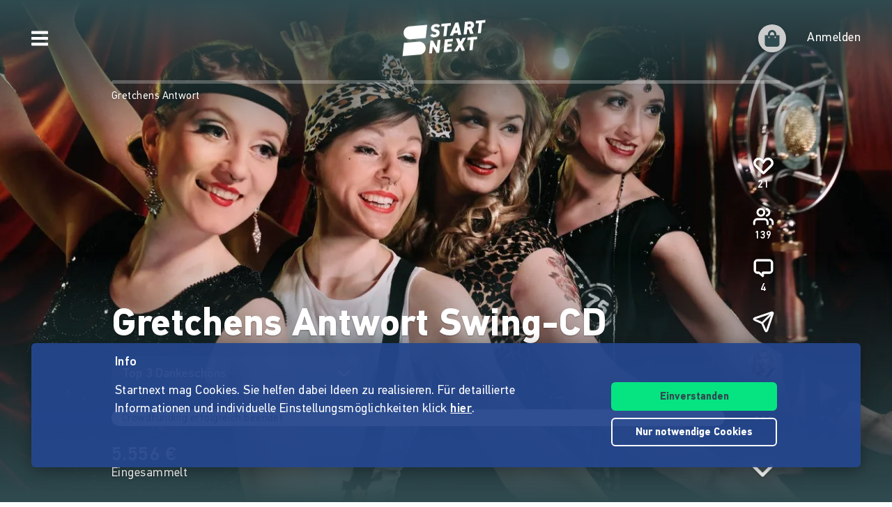

--- FILE ---
content_type: application/javascript
request_url: https://www.startnext.com/templates/js/cfm-frontend/dist/js/be2a3084.headbar.js
body_size: 5424
content:
"use strict";(self.webpackChunkcfm_frontend=self.webpackChunkcfm_frontend||[]).push([["headbar"],{"./apps/_components/MessageIndicator.vue"(e,t,s){s.d(t,{A:()=>a});var n=s("./node_modules/@vue/runtime-core/dist/runtime-core.esm-bundler.js");const r=["innerHTML"],i={name:"MessageIndicator",props:{unreadMessageCount:{type:Number,required:!0}}},a=(0,s("./node_modules/vue-loader/dist/exportHelper.js").A)(i,[["render",function(e,t,s,i,a,u){return(0,n.uX)(),(0,n.CE)("div",{class:"message-indicator",innerHTML:s.unreadMessageCount},null,8,r)}]])},"./apps/_components/Pic.vue"(e,t,s){s.d(t,{A:()=>o});var n=s("./node_modules/@vue/runtime-core/dist/runtime-core.esm-bundler.js"),r=s("./node_modules/@vue/shared/dist/shared.esm-bundler.js");const i=["id","src","data-src","alt","title","data-cy"];var a=s("./apps/utils.js");const u={name:"Pic",props:{imgId:String,hash:{type:String,required:!0},width:{type:Number,required:!0},height:{type:Number,required:!0},baseUrl:{type:String,default:""},fit:{type:String,default:"cover",validator:e=>["cover","contain"].includes(e)},extraClass:String,parentClass:String,alt:String,lazyLoading:{type:Boolean,default:!0},externalLazyloading:Boolean,cypressSelector:{type:String,default:"pic"}},data:()=>({url:"",loading:!0}),computed:{finalWidth(){return this.width*this.pixelRatio},finalHeight(){return(this.height||this.width)*this.pixelRatio},quality(){return this.pixelRatio>1.5?65:80},pixelRatio(){const e=window.devicePixelRatio>1.5?2:1;return this.width*e<=2500&&this.height*e<=2500?e:1},src(){return this.externalLazyloading?this.getEmptyImgSrc():this.url}},mounted(){if(this.$emit("mounted"),this.url=this.getEmptyImgSrc(),"IntersectionObserver"in window&&this.lazyLoading){const e=new IntersectionObserver(t=>{t[0].intersectionRatio<=0||(this.loadImg(),e.unobserve(this.$el))},{rootMargin:"300px"});e.observe(this.$el)}else this.loadImg()},methods:{loadImg(e=this.getImgPath()){if(this.externalLazyloading)this.url=e,this.loading=!1;else{const t=new Image;t.src=e,t.onload=()=>{this.url=e,this.loading=!1,document.dispatchEvent(new CustomEvent("pic-loaded",{detail:{el:this.$refs.img}}))}}},getImgPath(){if(document.body.dataset.cdnImgs){const e=`/myty/api/crowdfunding/image/original/${this.hash}`,t=document.body.dataset.cdnBase||"",s={width:this.finalWidth,height:this.finalHeight,fit:this.fit,format:"auto",quality:this.quality};return`${t}/cdn-cgi/image/${Object.entries(s).map(([e,t])=>`${e}=${t}`).join(",")}${e}`}return`${this.baseUrl}/myty/api/crowdfunding/image/${this.hash}/${this.finalWidth}/${this.finalHeight}?quality=${this.quality}`},getEmptyImgSrc:a.Fj,decodeHtmlEntities:a.jT}},o=(0,s("./node_modules/vue-loader/dist/exportHelper.js").A)(u,[["render",function(e,t,s,a,u,o){return(0,n.uX)(),(0,n.CE)("div",{class:(0,r.normalizeClass)(["skeleton-loader",[{shine:e.loading},s.parentClass]])},[(0,n.Lk)("img",{id:s.imgId,ref:"img",src:o.src,"data-src":e.url,alt:o.decodeHtmlEntities(s.alt),title:o.decodeHtmlEntities(s.alt),class:(0,r.normalizeClass)([{loaded:!e.loading},s.extraClass]),"data-cy":s.cypressSelector},null,10,i)],2)}]])},"./apps/_components/TimeDiff.vue"(e,t,s){s.d(t,{A:()=>l});var n=s("./node_modules/@vue/runtime-core/dist/runtime-core.esm-bundler.js"),r=s("./node_modules/@vue/shared/dist/shared.esm-bundler.js");const i=6e4,a=36e5,u=864e5,o={props:{endTime:{type:Number,required:!0},compareTime:{type:Number,default:null},addText:{type:String,default:"",validator:e=>["","future","past"].includes(e)},noClasses:Boolean},data:()=>({now:null}),computed:{timeDiff(){return this.endTime-this.now},unitType(){return""===this.addText?"shortUnits":"longUnits"},prefix(){const e={future:"futurePrefix",past:"pastPrefix"};return this.addText in e?this.$t(e[this.addText])+" ":""},postfix(){const e={future:"futurePostfix",past:"pastPostfix"};return this.addText in e?" "+this.$t(e[this.addText]):""},timeDiffFormat(){if(this.timeDiff<=0)return{value:this.$t("project"),caption:this.$t("finished")};if(this.timeDiff>2*u){const e=Math.floor(this.timeDiff/u);return{value:e,caption:this.$t(this.unitType+".days",e)}}if(this.timeDiff>a){const e=Math.floor(this.timeDiff/a);return{value:e,caption:this.$t(this.unitType+".hours",e)}}if(this.timeDiff>i){const e=Math.floor(this.timeDiff/i);return{value:e,caption:this.$t(this.unitType+".minutes",e)}}const e=Math.floor(this.timeDiff/1e3);return{value:e,caption:this.$t(this.unitType+".seconds",e)}}},mounted(){this.now=this.compareTime||Date.now(),setInterval(()=>this.now=this.compareTime||Date.now(),this.timeDiff<a?1e3:i)}},l=(0,s("./node_modules/vue-loader/dist/exportHelper.js").A)(o,[["render",function(e,t,s,i,a,u){return(0,n.uX)(),(0,n.CE)("div",null,[u.prefix?((0,n.uX)(),(0,n.CE)(n.FK,{key:0},[(0,n.Q3)(" avoid unwanted white space if no prefix "),(0,n.eW)(" "+(0,r.toDisplayString)(u.prefix),1)],64)):(0,n.Q3)("v-if",!0),(0,n.Lk)("span",{class:(0,r.normalizeClass)({"light-facts__value":!s.noClasses})},(0,r.toDisplayString)(u.timeDiffFormat.value),3),(0,n.Lk)("span",{class:(0,r.normalizeClass)({"light-facts__caption":!s.noClasses})}," "+(0,r.toDisplayString)(u.timeDiffFormat.caption),3),u.postfix?((0,n.uX)(),(0,n.CE)(n.FK,{key:1},[(0,n.eW)((0,r.toDisplayString)(u.postfix),1)],64)):(0,n.Q3)("v-if",!0)])}]])},"./apps/_mixins/baskets.js"(e,t,s){s.d(t,{f:()=>n});const n={data:()=>({utmParams:"?utm_source=baskets&utm_medium=baskets&utm_campaign=startnext"})}},"./apps/cart-preview/cart-preview.js"(e,t,s){var n=s("./vue.js"),r=s("./apps/_store/store.js"),i=s("./apps/project-content/router.js"),a=s("./node_modules/@vue/runtime-core/dist/runtime-core.esm-bundler.js"),u=s("./node_modules/@vue/shared/dist/shared.esm-bundler.js"),o=s("./apps/_components/AppIcon.vue"),l=s("./apps/_mixins/baskets.js"),d=s("./node_modules/vuex/dist/vuex.esm-bundler.js");const m={name:"CartPreview",components:{AppIcon:o.A},mixins:[l.f],props:{link:{required:!0,type:String}},data:()=>({baskets:[],basketsLoaded:!1}),computed:{...(0,d.aH)("projectsStore",["project"]),cartPreviewClass(){return{"cart-preview--empty":0===this.basketCount,"cart-preview--active":this.isCurrentProjectBasket}},basketCount(){return this.baskets.length},isExternalLink(){return this.basketCount>0},linkTargetExternal(){return this.isCurrentProjectBasket?this.hasMultipleBaskets?`${this.link}?pid=${this.project?.id}`:this.baskets?.[0]?.url+this.utmParams:this.link},linkTargetRouter:()=>({path:"/",hash:"#pnav"}),isProject(){return 0!==Object.keys(this.project).length},showCart(){return(this.isProject||this.basketCount>0)&&!window.isCheckout},hasMultipleBaskets(){return this.basketCount>1},isCurrentProjectBasket(){return this.baskets.some(e=>e.project?.link_caption===this.project.link_caption)}},async mounted(){await this.$store.dispatch("loadBaskets").then(()=>{this.baskets=this.$store.getters.getBaskets()}),this.basketsLoaded=!0}},c=(0,s("./node_modules/vue-loader/dist/exportHelper.js").A)(m,[["render",function(e,t,s,n,r,i){const o=(0,a.g2)("app-icon");return i.showCart&&r.basketsLoaded?((0,a.uX)(),(0,a.Wv)((0,a.$y)(i.isExternalLink?"a":"router-link"),{key:0,href:i.isExternalLink?i.linkTargetExternal:null,to:i.isExternalLink?null:i.linkTargetRouter,class:(0,u.normalizeClass)(["cart-preview",i.cartPreviewClass])},{default:(0,a.k6)(()=>[(0,a.bF)(o,{icon:"shopping-bag",size:"m",color:"white","extra-class":"cart-preview__icon"}),(!i.isCurrentProjectBasket||i.hasMultipleBaskets)&&i.basketCount>0?((0,a.uX)(),(0,a.Wv)(o,{key:0,icon:"angle-down",size:"s",color:"white","extra-class":"cart-preview__icon icon--rot3x ml-1"})):(0,a.Q3)("v-if",!0)]),_:1},8,["href","to","class"])):(0,a.Q3)("v-if",!0)}]]);var p=s("./apps/cart-preview/index.js");const h=n.A.createApp({name:"CartPreviewRoot"});h.use(r.A),h.use(i.Ay),h.component("CartPreview",c),h.mount(`#${p.W}`)},"./apps/headbar-user/headbar-user.js"(e,t,s){var n=s("./vue.js"),r=s("./apps/_store/store.js"),i=s("./node_modules/@vue/runtime-core/dist/runtime-core.esm-bundler.js"),a=s("./node_modules/@vue/shared/dist/shared.esm-bundler.js");const u={key:1},o=["href","aria-label"],l=["innerHTML"];var d=s("./node_modules/vuex/dist/vuex.esm-bundler.js"),m=s("./apps/_components/Avatar.vue"),c=s("./apps/_components/AppIcon.vue"),p=s("./apps/_components/MessageIndicator.vue"),h=s("./apps/utils.js"),g=s("./node_modules/js-cookie/dist/js.cookie.mjs");const _={name:"HeadbarUser",components:{MessageIndicator:p.A,Avatar:m.A,AppIcon:c.A},props:{size:Number,border:Number,loginUrl:String,imgClass:String},data:()=>({TIMEOUT:3e5,isLoggedIn:!!g.A.get("loggedin")}),computed:{...(0,d.aH)("userStore",["user","isUserLoaded"]),isMobile:()=>window.innerWidth<768},methods:{getText:h.q4}},v=(0,s("./node_modules/vue-loader/dist/exportHelper.js").A)(_,[["render",function(e,t,s,n,r,d){const m=(0,i.g2)("avatar"),c=(0,i.g2)("message-indicator"),p=(0,i.g2)("app-icon");return r.isLoggedIn?((0,i.uX)(),(0,i.CE)("div",{key:0,class:(0,a.normalizeClass)(["headbar-user",{"headbar-user--border":s.border&&e.isUserLoaded}])},[e.isUserLoaded?((0,i.uX)(),(0,i.CE)(i.FK,{key:0},[(0,i.bF)(m,{user:e.user,size:s.size,"img-class":"headbar-user__avatar-img",class:"js-show-sb","data-cy":"headbar-user-avatar","data-type":"user"},null,8,["user","size"]),e.user.unread_message_count>0?((0,i.uX)(),(0,i.Wv)(c,{key:0,"unread-message-count":e.user.unread_message_count,class:"headbar-user__msg-count"},null,8,["unread-message-count"])):(0,i.Q3)("v-if",!0)],64)):(0,i.Q3)("v-if",!0)],2)):((0,i.uX)(),(0,i.CE)("div",u,[(0,i.Lk)("a",{href:s.loginUrl,class:"headbar__login-link","aria-label":d.getText("USER_MENU_LOGIN")},[d.isMobile?((0,i.uX)(),(0,i.Wv)(p,{key:0,icon:"user","extra-class":"headbar__icon headbar__right-icon",size:"m"})):((0,i.uX)(),(0,i.CE)("span",{key:1,innerHTML:d.getText("metanav-login")},null,8,l))],8,o)]))}]]);var f=s("./apps/headbar-user/index.js");for(let e of f.Y){const t=n.A.createApp({name:"HeadbarUserRoot"});t.component("HeadbarUser",v),t.use(r.A),t.mount(e)}},"./apps/user-menu/user-menu.js"(e,t,s){var n=s("./vue.js"),r=s("./apps/_store/store.js"),i=s("./node_modules/@vue/runtime-core/dist/runtime-core.esm-bundler.js"),a=s("./node_modules/@vue/shared/dist/shared.esm-bundler.js");const u={key:0,class:"user-menu"},o={class:"d-flex justify-content-between align-items-center user-menu__head-area"},l=["innerHTML"],d={key:0,class:"user-menu__main-area"},m={key:1,class:"user-menu__logout my-3","data-cy":"logout"},c=["href"],p={class:"user-menu__bottom"},h={key:1,class:"user-menu__ctrl-area pb-5"},g=JSON.parse('{"main":{"textId":"USER_MENU_PROFILE_PAGE","icon":"user-card","activeIndicators":["is_public"]},"new_conversation":{"textId":"user_profile_navcaption_messages","icon":"envelope","activeIndicators":["has_conversations"]},"supports":{"textId":"user_profile_navcaption_own_supports","icon":"tasks","activeIndicators":["supports_count"]},"favorite_projects":{"textId":"user_profile_navcaption_favorite_projects","icon":"heart","activeIndicators":["liked_projects_count"]},"own_projects":{"textId":"user_profile_navcaption_own_projects","icon":"rocket","activeIndicators":["own_projects_count","team_project_count"]},"own_pages":{"textId":"user_profile_navcaptionuser_own_pages","icon":"file-alt","activeIndicators":["own_pages_count"]},"user_settings":{"textId":"user_profile_navcaption_settings","icon":"cog","submenu":{"settings":{"textId":"USER_MENU_PROFILE_SETTINGS"},"notifications":{"textId":"USER_MENU_PROFILE_INFORMATION"},"address":{"textId":"USER_MENU_ADDRESS_DATA"},"account":{"textId":"USER_MENU_ACCOUNT"},"privacy":{"textId":"USER_MENU_PRIVACY"}}}}');var _=s("./apps/utils.js"),v=s("./node_modules/vuex/dist/vuex.esm-bundler.js"),f=s("./apps/_components/Avatar.vue");const b=["innerHTML"];var k=s("./apps/_components/AppIcon.vue");const y=["href","data-cy","aria-label"],x=["innerHTML"],j={name:"SubmenuItem",props:{item:Object,linkTo:String},computed:{submenuName(){return Object.keys(this.item)[0]},dataCy(){return`menu-item-${this.submenuName}`}},methods:{getText:_.q4}};var C=s("./node_modules/vue-loader/dist/exportHelper.js");const I={name:"Submenu",components:{SubmenuItem:(0,C.A)(j,[["render",function(e,t,s,n,r,a){return(0,i.uX)(),(0,i.CE)("li",null,[(0,i.Lk)("a",{href:s.linkTo,class:"user-menu__menu-item user-menu__menu-item--submenu py-2","data-cy":a.dataCy,"aria-label":a.getText(s.item[a.submenuName].textId)},[(0,i.Lk)("span",{class:"user-menu__text",innerHTML:a.getText(s.item[a.submenuName].textId)},null,8,x)],8,y)])}]])},props:{items:Object,urls:Object},methods:{getUrl(e){return this.urls&&this.urls[e]?this.urls[e]:this.items[e].url}}},S=(0,C.A)(I,[["render",function(e,t,s,n,r,a){const u=(0,i.g2)("submenu-item");return(0,i.uX)(),(0,i.CE)("ul",null,[((0,i.uX)(!0),(0,i.CE)(i.FK,null,(0,i.pI)(s.items,(e,t)=>((0,i.uX)(),(0,i.Wv)(u,{key:t,item:{[t]:e},"link-to":a.getUrl(t)},null,8,["item","link-to"]))),128))])}]]);var w=s("./apps/_components/SlideTransition.vue");const E=["href","aria-label"],A={name:"RoundButton",props:{linkTo:String,ariaLabel:String}},T=(0,C.A)(A,[["render",function(e,t,s,n,r,a){return(0,i.uX)(),(0,i.CE)("a",{class:"round-button",href:s.linkTo,"aria-label":s.ariaLabel},[...t[0]||(t[0]=[(0,i.Lk)("span",{class:"round-button__inner"},"+",-1)])],8,E)}]]);var L=s("./apps/_components/MessageIndicator.vue");const M={viewBox:"0 0 576 512",xmlns:"http://www.w3.org/2000/svg"},N={name:"SvgIcon"},U={name:"MenuItem",components:{UserCard:(0,C.A)(N,[["render",function(e,t,s,n,r,a){return(0,i.uX)(),(0,i.CE)("svg",M,[...t[0]||(t[0]=[(0,i.Lk)("path",{d:"m64 32c-35.3 0-64 28.7-64 64v320c0 35.3 28.7 64 64 64h448c35.3 0 64-28.7 64-64v-320c0-35.3-28.7-64-64-64zm80 256h64c44.2 0 80 35.8 80 80 0 8.8-7.2 16-16 16h-192c-8.8 0-16-7.2-16-16 0-44.2 35.8-80 80-80zm-32-96a64 64 0 1 1 128 0 64 64 0 1 1 -128 0zm256-32h128c8.8 0 16 7.2 16 16s-7.2 16-16 16h-128c-8.8 0-16-7.2-16-16s7.2-16 16-16zm0 64h128c8.8 0 16 7.2 16 16s-7.2 16-16 16h-128c-8.8 0-16-7.2-16-16s7.2-16 16-16zm0 64h128c8.8 0 16 7.2 16 16s-7.2 16-16 16h-128c-8.8 0-16-7.2-16-16s7.2-16 16-16z"},null,-1)])])}]]),MessageIndicator:L.A,SlideTransition:w.A,AppIcon:k.A,Submenu:S,RoundButton:T},props:{item:{type:Object,required:!0},user:{type:Object,required:!0},startProjectLink:{type:String,default:""},collapseableSubmenu:Boolean,isPublic:Boolean},data:()=>({isSubmenuCollapsed:!1}),computed:{isActive(){const e=this.item[this.menuName].activeIndicators;return!Array.isArray(e)||e.some(e=>{const t=this.user[e];return t>0||!0===t||void 0===t})},hasSubmenu(){return void 0!==this.item[this.menuName].submenu&&0!==Object.keys(this.item[this.menuName].submenu).length},menuName(){return Object.keys(this.item)[0]},dataCy(){return`menu-item-${this.menuName}`},textId(){return"main"===Object.keys(this.item)[0]?`${this.item[this.menuName].textId}`:this.item[this.menuName].textId},unreadMessageCount(){return"new_conversation"===this.menuName?this.user.unread_message_count:0}},mounted(){this.collapseableSubmenu&&(this.isSubmenuCollapsed=!0)},methods:{getText:_.q4,toggleSubmenu(){this.collapseableSubmenu&&(this.isSubmenuCollapsed=!this.isSubmenuCollapsed)}}},X={name:"UserMenu",components:{MenuItem:(0,C.A)(U,[["render",function(e,t,s,n,r,u){const o=(0,i.g2)("user-card"),l=(0,i.g2)("app-icon"),d=(0,i.g2)("message-indicator"),m=(0,i.g2)("round-button"),c=(0,i.g2)("submenu"),p=(0,i.g2)("slide-transition");return(0,i.uX)(),(0,i.CE)("li",null,[((0,i.uX)(),(0,i.Wv)((0,i.$y)(u.isActive?"a":"div"),{class:(0,a.normalizeClass)(["user-menu__menu-item py-3",{"user-menu__menu-item--disabled":!u.isActive}]),role:"menuitem",href:!u.hasSubmenu&&u.isActive?s.user.url[u.menuName]:null,"data-cy":u.dataCy,"aria-disabled":u.isActive?null:"true","aria-label":u.getText(u.textId),"aria-expanded":u.hasSubmenu?!r.isSubmenuCollapsed:void 0,onClick:t[0]||(t[0]=e=>u.toggleSubmenu())},{default:(0,i.k6)(()=>["user-card"===s.item[u.menuName].icon?((0,i.uX)(),(0,i.Wv)(o,{key:0,class:"icon icon--default icon--text mr-3"})):((0,i.uX)(),(0,i.Wv)(l,{key:1,icon:s.item[u.menuName].icon,class:"mr-3"},null,8,["icon"])),(0,i.Lk)("span",{class:"user-menu__text",innerHTML:u.getText(u.textId)},null,8,b),u.unreadMessageCount>0?((0,i.uX)(),(0,i.Wv)(d,{key:2,"unread-message-count":u.unreadMessageCount,class:"user-menu__icon-right"},null,8,["unread-message-count"])):(0,i.Q3)("v-if",!0),"user_settings"===u.menuName?((0,i.uX)(),(0,i.Wv)(l,{key:3,icon:"angle-down",size:"xs",class:"user-menu__icon-right","extra-class":r.isSubmenuCollapsed?"":"user-menu__icon-right--active"},null,8,["extra-class"])):(0,i.Q3)("v-if",!0),"own_projects"===u.menuName?((0,i.uX)(),(0,i.Wv)(m,{key:4,"link-to":s.startProjectLink,"aria-label":u.getText("USER_MENU_START_PROJECT"),class:"user-menu__icon-right"},null,8,["link-to","aria-label"])):(0,i.Q3)("v-if",!0)]),_:1},8,["class","href","data-cy","aria-disabled","aria-label","aria-expanded","role"])),u.hasSubmenu?((0,i.uX)(),(0,i.Wv)(p,{key:0,show:!r.isSubmenuCollapsed},{default:(0,i.k6)(()=>[(0,i.bF)(c,{items:s.item[u.menuName].submenu,urls:s.user.url,class:"user-menu__submenu pl-3 ml-3"},null,8,["items","urls"])]),_:1},8,["show"])):(0,i.Q3)("v-if",!0)])}]]),Avatar:f.A},props:{mgrItems:String,ctrlItems:String,startProjectLink:String},data:()=>({userMenu:g}),computed:{...(0,v.aH)("userStore",["user","isUserLoaded"]),mgrMenu(){return JSON.parse(this.mgrItems)},ctrlMenu(){return JSON.parse(this.ctrlItems)}},methods:{getText:_.q4}},$=(0,C.A)(X,[["render",function(e,t,s,n,r,g){const _=(0,i.g2)("avatar"),v=(0,i.g2)("menu-item");return e.isUserLoaded?((0,i.uX)(),(0,i.CE)("div",u,[(0,i.Lk)("div",o,[(0,i.Lk)("span",{class:"sn-text-large",innerHTML:`${e.user.firstname} ${e.user.lastname}`},null,8,l),(0,i.bF)(_,{class:"user-menu__avatar-img-wrap",user:e.user,size:40,"img-class":"user-menu__avatar-img","cypress-selector":"user-menu-avatar"},null,8,["user"])]),e.user.url?((0,i.uX)(),(0,i.CE)("ul",d,[((0,i.uX)(!0),(0,i.CE)(i.FK,null,(0,i.pI)(r.userMenu,(t,n)=>((0,i.uX)(),(0,i.Wv)(v,{key:n,item:{[n]:t},user:e.user,"start-project-link":s.startProjectLink,"collapseable-submenu":!0},null,8,["item","user","start-project-link"]))),128))])):(0,i.Q3)("v-if",!0),e.user.url?((0,i.uX)(),(0,i.CE)("div",m,[(0,i.Lk)("a",{class:"btn btn-ghost",href:e.user.url.logout},(0,a.toDisplayString)(g.getText("logoutlink")),9,c)])):(0,i.Q3)("v-if",!0),(0,i.Lk)("div",p,[e.user.is_platform_manager&&s.mgrItems?((0,i.uX)(),(0,i.CE)("ul",{key:0,class:(0,a.normalizeClass)(["user-menu__mgr-area",{"pb-5":!e.user.is_platform_controller}])},[((0,i.uX)(!0),(0,i.CE)(i.FK,null,(0,i.pI)(g.mgrMenu,(t,s)=>((0,i.uX)(),(0,i.Wv)(v,{key:s,item:{[s]:t},user:e.user},null,8,["item","user"]))),128))],2)):(0,i.Q3)("v-if",!0),e.user.is_platform_controller&&s.ctrlItems?((0,i.uX)(),(0,i.CE)("ul",h,[((0,i.uX)(!0),(0,i.CE)(i.FK,null,(0,i.pI)(g.ctrlMenu,(t,s)=>((0,i.uX)(),(0,i.Wv)(v,{key:s,item:{[s]:t},user:e.user},null,8,["item","user"]))),128))])):(0,i.Q3)("v-if",!0)])])):(0,i.Q3)("v-if",!0)}]]);var P=s("./apps/user-menu/index.js");for(let e of P.Y){const t=n.A.createApp({name:"UserMenuRoot"});t.component("UserMenu",$),t.use(r.A),t.mount(e)}},"./node_modules/vue-loader/dist/exportHelper.js"(e,t){t.A=(e,t)=>{const s=e.__vccOpts||e;for(const[e,n]of t)s[e]=n;return s}},"./vue.js"(e,t,s){s.d(t,{A:()=>r});var n=s("./node_modules/vue/dist/vue.esm-bundler.js");const r={createApp:n.Ef,defineProps:n.Yj}}}]);